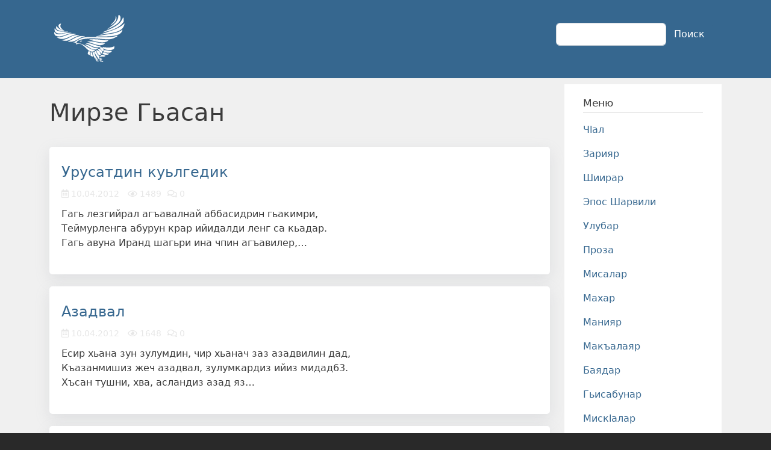

--- FILE ---
content_type: text/html; charset=UTF-8
request_url: https://www.lezgichal.ru/taxonomy/term/41
body_size: 5472
content:
<!DOCTYPE html>
<html lang="ru" dir="ltr" prefix="content: http://purl.org/rss/1.0/modules/content/  dc: http://purl.org/dc/terms/  foaf: http://xmlns.com/foaf/0.1/  og: http://ogp.me/ns#  rdfs: http://www.w3.org/2000/01/rdf-schema#  schema: http://schema.org/  sioc: http://rdfs.org/sioc/ns#  sioct: http://rdfs.org/sioc/types#  skos: http://www.w3.org/2004/02/skos/core#  xsd: http://www.w3.org/2001/XMLSchema# ">
  <head>
    <meta charset="utf-8" />
<noscript><style>form.antibot * :not(.antibot-message) { display: none !important; }</style>
</noscript><link rel="image_src" href="https://lezgichal.ru/sites/default/files/image.jpg" />
<meta property="og:image" content="https://lezgichal.ru/sites/default/files/image.jpg" />
<meta property="og:image:type" content="image/jpeg" />
<meta property="og:image:width" content="1200" />
<meta property="og:image:height" content="630" />
<meta name="Generator" content="Drupal 10 (https://www.drupal.org)" />
<meta name="MobileOptimized" content="width" />
<meta name="HandheldFriendly" content="true" />
<meta name="viewport" content="width=device-width, initial-scale=1, shrink-to-fit=no" />
<meta http-equiv="x-ua-compatible" content="ie=edge" />
<script src="/sites/default/files/google_tag/gtm/google_tag.script.js?t99t5e" defer></script>

    <title>Мирзе Гьасан | Лезги чIални литература</title>
    <link rel="stylesheet" media="all" href="/sites/default/files/css/css_QrGQ21fFm2MEkyQtEUCj66NWkM7guHI8JtJGnRhYtVs.css?delta=0&amp;language=ru&amp;theme=lezgichal&amp;include=eJyNjjsOwjAQBS_k4CNFa-fhWNpP5N0QhdMj0YBCQ_OKmSleMQuPQdtcaIxu-W4adMBNkMpVNrZCPHmc3LX9eoE7Nfh8rD2Qqg3karKZQsNv136aBLr_mc3VeBf1xHi2Xlfi_Anrol_8ctNPD0gu5EiPjsPze29iy854AS6EZmQ" />
<link rel="stylesheet" media="all" href="/sites/default/files/css/css_vWi2IzCZpGyxkEh6-sQFmOHsVmVo_0DdL9M-f5OJcHY.css?delta=1&amp;language=ru&amp;theme=lezgichal&amp;include=eJyNjjsOwjAQBS_k4CNFa-fhWNpP5N0QhdMj0YBCQ_OKmSleMQuPQdtcaIxu-W4adMBNkMpVNrZCPHmc3LX9eoE7Nfh8rD2Qqg3karKZQsNv136aBLr_mc3VeBf1xHi2Xlfi_Anrol_8ctNPD0gu5EiPjsPze29iy854AS6EZmQ" />
<link rel="stylesheet" media="all" href="//use.fontawesome.com/releases/v5.13.0/css/all.css" />
<link rel="stylesheet" media="all" href="/sites/default/files/css/css_L8eTJOplN3vFzxb3xgUv-GwyRGRbdyQtDZAVIB5M7K4.css?delta=3&amp;language=ru&amp;theme=lezgichal&amp;include=eJyNjjsOwjAQBS_k4CNFa-fhWNpP5N0QhdMj0YBCQ_OKmSleMQuPQdtcaIxu-W4adMBNkMpVNrZCPHmc3LX9eoE7Nfh8rD2Qqg3karKZQsNv136aBLr_mc3VeBf1xHi2Xlfi_Anrol_8ctNPD0gu5EiPjsPze29iy854AS6EZmQ" />
<link rel="stylesheet" media="all" href="//cdn.jsdelivr.net/npm/bootstrap@5.2.0/dist/css/bootstrap.min.css" />
<link rel="stylesheet" media="all" href="/sites/default/files/css/css_p_VcWWxOAd8oS3GHqefQW4VYo9ethPzbAUehZUnXYxo.css?delta=5&amp;language=ru&amp;theme=lezgichal&amp;include=eJyNjjsOwjAQBS_k4CNFa-fhWNpP5N0QhdMj0YBCQ_OKmSleMQuPQdtcaIxu-W4adMBNkMpVNrZCPHmc3LX9eoE7Nfh8rD2Qqg3karKZQsNv136aBLr_mc3VeBf1xHi2Xlfi_Anrol_8ctNPD0gu5EiPjsPze29iy854AS6EZmQ" />
<link rel="stylesheet" media="print" href="/sites/default/files/css/css_cUqHbTw88HP9uZD2BOTWe5UbgcnMhWmOblpLPp_GX6w.css?delta=6&amp;language=ru&amp;theme=lezgichal&amp;include=eJyNjjsOwjAQBS_k4CNFa-fhWNpP5N0QhdMj0YBCQ_OKmSleMQuPQdtcaIxu-W4adMBNkMpVNrZCPHmc3LX9eoE7Nfh8rD2Qqg3karKZQsNv136aBLr_mc3VeBf1xHi2Xlfi_Anrol_8ctNPD0gu5EiPjsPze29iy854AS6EZmQ" />

    
  </head>
  <body class="layout-one-sidebar layout-sidebar-second page-taxonomy-term-41 page-vocabulary-kategorii-statei page-view-termin-taksonomii path-taxonomy">
    <a href="#main-content" class="visually-hidden-focusable">
      Перейти к основному содержанию
    </a>
    <noscript><iframe src="https://www.googletagmanager.com/ns.html?id=GTM-PL64PBK" height="0" width="0" style="display:none;visibility:hidden"></iframe></noscript>
      <div class="dialog-off-canvas-main-canvas" data-off-canvas-main-canvas>
    
<div id="page-wrapper">
  <div id="page">
    <header id="header" class="header" role="banner" aria-label="Шапка сайта">
                                <nav class="navbar navbar-expand-lg" id="navbar-main">
                        <div class="container">
                                  <a href="/" title="Главная" rel="home" class="navbar-brand">
              <img src="/sites/default/files/logo.png" alt="Главная" class="img-fluid d-inline-block align-top" />
            
    </a>
    

                              <button class="navbar-toggler collapsed" type="button" data-bs-toggle="collapse" data-bs-target="#CollapsingNavbar" aria-controls="CollapsingNavbar" aria-expanded="false" aria-label="Toggle navigation"><span class="navbar-toggler-icon"></span></button>
                <div class="collapse navbar-collapse justify-content-end" id="CollapsingNavbar">
                                    
                                      <div class="form-inline navbar-form justify-content-end">
                        <section class="row region region-header-form">
    <div class="search-block-form block block-search block-search-form-block" data-drupal-selector="search-block-form" id="block-lezgichal-search-form-wide" role="search">
  
    
    <div class="content container-inline">
        <div class="content container-inline">
      <form action="/search/node" method="get" id="search-block-form" accept-charset="UTF-8" class="search-form search-block-form form-row">
  




        
  <div class="js-form-item js-form-type-search form-type-search js-form-item-keys form-item-keys form-no-label mb-3">
          <label for="edit-keys" class="visually-hidden">Поиск</label>
                    <input title="Введите ключевые слова для поиска." data-drupal-selector="edit-keys" type="search" id="edit-keys" name="keys" value="" size="15" maxlength="128" class="form-search form-control" />

                      </div>
<div data-drupal-selector="edit-actions" class="form-actions js-form-wrapper form-wrapper mb-3" id="edit-actions"><button data-drupal-selector="edit-submit" type="submit" id="edit-submit" value="Поиск" class="button js-form-submit form-submit btn btn-primary">Поиск</button>
</div>

</form>

    </div>
  
  </div>
</div>

  </section>

                    </div>
                                                    </div>
                                                    </div>
                      </nav>
                  </header>
          <div class="highlighted">
        <aside class="container section clearfix" role="complementary">
            <div data-drupal-messages-fallback class="hidden"></div>


        </aside>
      </div>
            <div id="main-wrapper" class="layout-main-wrapper clearfix">
              <div id="main" class="container">
          
          <div class="row row-offcanvas row-offcanvas-left clearfix">
              <main class="main-content col" id="content" role="main">
                <section class="section">
                  <a href="#main-content" id="main-content" tabindex="-1"></a>
                    <div id="block-lezgichal-page-title" class="block block-core block-page-title-block">
  
    
      <div class="content">
      
  <h1 class="title">Мирзе Гьасан</h1>


    </div>
  </div>
<div id="block-lezgichal-content" class="block block-system block-system-main-block">
  
    
      <div class="content">
      <div class="views-element-container"><div class="view view-termin-taksonomii view-id-termin_taksonomii view-display-id-page_1 js-view-dom-id-57c45494fa157a47abca09815fdd41a9724d4a033bd9876d5432dd5fa14fd080">
  
    
      
      <div class="view-content row">
          <div class="views-view-grid horizontal cols-1 clearfix col">
            <div class="node--view-mode-teaser views-row clearfix row-1">
                  <div class="views-col col-1" style="width: 100%;">
            <div class="views-field views-field-title"><h2 class="field-content"><a href="/node/768" hreflang="ru">Урусатдин куьлгедик</a></h2></div><span class="views-field views-field-created"><span class="field-content"><i class="far fa-calendar-alt"></i> <time datetime="2012-04-10T05:00:00+05:00" class="datetime">10.04.2012</time>
</span></span><span class="views-field views-field-totalcount"><span class="field-content"><i class="far fa-eye"></i> 1489</span></span><span class="views-field views-field-comment-count"><span class="field-content"><i class="far fa-comments"></i> 0</span></span><div class="views-field views-field-body"><div class="field-content lzg-content-teaser">Гагь лезгийрал агъавалнай аббасидрин гьакимри,<br>
Теймурленга абурун крар ийидалди ленг са кьадар.<br>
Гагь авуна Иранд шагьри ина чпин агъавилер,…</div></div>
          </div>
              </div>
          <div class="node--view-mode-teaser views-row clearfix row-2">
                  <div class="views-col col-1" style="width: 100%;">
            <div class="views-field views-field-title"><h2 class="field-content"><a href="/node/767" hreflang="ru">Азадвал</a></h2></div><span class="views-field views-field-created"><span class="field-content"><i class="far fa-calendar-alt"></i> <time datetime="2012-04-10T05:00:00+05:00" class="datetime">10.04.2012</time>
</span></span><span class="views-field views-field-totalcount"><span class="field-content"><i class="far fa-eye"></i> 1648</span></span><span class="views-field views-field-comment-count"><span class="field-content"><i class="far fa-comments"></i> 0</span></span><div class="views-field views-field-body"><div class="field-content lzg-content-teaser">Есир хьана зун зулумдин, чир хьанач заз азадвилин дад,<br>
Къазанмишиз жеч азадвал, зулумкардиз ийиз мидад63.<br>
Хъсан тушни, хва, асландиз азад яз…</div></div>
          </div>
              </div>
          <div class="node--view-mode-teaser views-row clearfix row-3">
                  <div class="views-col col-1" style="width: 100%;">
            <div class="views-field views-field-title"><h2 class="field-content"><a href="/node/766" hreflang="ru">Куьгьне ханлар, беглер квадрин, элягъин</a></h2></div><span class="views-field views-field-created"><span class="field-content"><i class="far fa-calendar-alt"></i> <time datetime="2012-04-10T05:00:00+05:00" class="datetime">10.04.2012</time>
</span></span><span class="views-field views-field-totalcount"><span class="field-content"><i class="far fa-eye"></i> 1690</span></span><span class="views-field views-field-comment-count"><span class="field-content"><i class="far fa-comments"></i> 1</span></span><div class="views-field views-field-body"><div class="field-content lzg-content-teaser">Куьгьне ханлар, беглер квадрин, элягъин.<br>
Халкьарикай чаз векилар хкягъин.<br>
Вучиз чи халкь гьар патахъди чкIизва?!<br>
Нубатсуз тир четинвиле…</div></div>
          </div>
              </div>
      </div>

    </div>
  
      
          </div>
</div>

    </div>
  </div>


                </section>
              </main>
                                      <div class="sidebar_second sidebar col-md-3 order-last" id="sidebar_second">
                <aside class="section" role="complementary">
                    <nav role="navigation" aria-labelledby="block-lezgichal-novoemenyu-menu" id="block-lezgichal-novoemenyu" class="block block-menu navigation menu--y">
      
  <h2 id="block-lezgichal-novoemenyu-menu">Меню</h2>
  

        
                  <ul class="clearfix nav" data-component-id="bootstrap_barrio:menu">
                    <li class="nav-item">
                <a href="/chal" class="nav-link nav-link--chal" data-drupal-link-system-path="taxonomy/term/1">Чlал</a>
              </li>
                <li class="nav-item">
                <a href="/zariyar" class="nav-link nav-link--zariyar" data-drupal-link-system-path="taxonomy/term/2">Зарияр</a>
              </li>
                <li class="nav-item">
                <a href="/shiirar" class="nav-link nav-link--shiirar" data-drupal-link-system-path="taxonomy/term/3">Шиирар</a>
              </li>
                <li class="nav-item">
                <a href="/sharvili" class="nav-link nav-link--sharvili" data-drupal-link-system-path="taxonomy/term/9">Эпос Шарвили</a>
              </li>
                <li class="nav-item">
                <a href="/ulubar" class="nav-link nav-link--ulubar" data-drupal-link-system-path="taxonomy/term/112">Улубар</a>
              </li>
                <li class="nav-item">
                <a href="/proza" class="nav-link nav-link--proza" data-drupal-link-system-path="taxonomy/term/149">Проза</a>
              </li>
                <li class="nav-item">
                <a href="/misalar" class="nav-link nav-link--misalar" data-drupal-link-system-path="taxonomy/term/5">Мисалар</a>
              </li>
                <li class="nav-item">
                <a href="/mahar" class="nav-link nav-link--mahar" data-drupal-link-system-path="taxonomy/term/4">Махар</a>
              </li>
                <li class="nav-item">
                <a href="/maniyar" class="nav-link nav-link--maniyar" data-drupal-link-system-path="taxonomy/term/7">Манияр</a>
              </li>
                <li class="nav-item">
                <a href="/makalayar" class="nav-link nav-link--makalayar" data-drupal-link-system-path="taxonomy/term/8">Макъалаяр</a>
              </li>
                <li class="nav-item">
                <a href="/bayadar" class="nav-link nav-link--bayadar" data-drupal-link-system-path="taxonomy/term/13">Баядар</a>
              </li>
                <li class="nav-item">
                <a href="/hisabunar" class="nav-link nav-link--hisabunar" data-drupal-link-system-path="taxonomy/term/178">Гьисабунар</a>
              </li>
                <li class="nav-item">
                <a href="/miskalar" class="nav-link nav-link--miskalar" data-drupal-link-system-path="taxonomy/term/6">Мискlалар</a>
              </li>
                <li class="nav-item">
                <a href="/fadluhunar" class="nav-link nav-link--fadluhunar" data-drupal-link-system-path="taxonomy/term/10">Фадлугьунар</a>
              </li>
                <li class="nav-item">
                <a href="/tvarar" class="nav-link nav-link--tvarar" data-drupal-link-system-path="taxonomy/term/126">Тlварар</a>
              </li>
        </ul>
  



  </nav>
<nav role="navigation" aria-labelledby="block-lezgichal-media-menu" id="block-lezgichal-media" class="block block-menu navigation menu--media">
      
  <h2 id="block-lezgichal-media-menu">Медиа</h2>
  

        
                  <ul class="clearfix nav" data-component-id="bootstrap_barrio:menu">
                    <li class="nav-item">
                <a href="https://gaf.lezgichal.ru/" class="nav-link nav-link-https--gaflezgichalru-">Онлайн гафалаг</a>
              </li>
                <li class="nav-item">
                <a href="/word" class="nav-link nav-link--word" data-drupal-link-system-path="node/2270">Гаф туькIуьра</a>
              </li>
                <li class="nav-item">
                <a href="/test" class="nav-link nav-link--test" data-drupal-link-system-path="node/1559">Онлайн тестар</a>
              </li>
                <li class="nav-item">
                <a href="/analyzer" class="nav-link nav-link--analyzer" data-drupal-link-system-path="node/2353">Патан гафар</a>
              </li>
                <li class="nav-item">
                <a href="/audio" class="nav-link nav-link--audio" data-drupal-link-system-path="taxonomy/term/127">Аудиогалерея</a>
              </li>
                <li class="nav-item">
                <a href="/photo" class="nav-link nav-link--photo" data-drupal-link-system-path="taxonomy/term/114">Фотогалерея</a>
              </li>
                <li class="nav-item">
                <a href="/video" class="nav-link nav-link--video" data-drupal-link-system-path="taxonomy/term/113">Видеогалерея</a>
              </li>
        </ul>
  



  </nav>
<nav role="navigation" aria-labelledby="block-lezgichal-ulubar-menu" id="block-lezgichal-ulubar" class="block block-menu navigation menu--ulubar">
      
  <h2 id="block-lezgichal-ulubar-menu">Улубар</h2>
  

        
                  <ul class="clearfix nav" data-component-id="bootstrap_barrio:menu">
                    <li class="nav-item">
                <a href="/ulubar/chal" class="nav-link nav-link--ulubar-chal" data-drupal-link-system-path="taxonomy/term/116">Чlал</a>
              </li>
                <li class="nav-item">
                <a href="/ulubar/literatura" class="nav-link nav-link--ulubar-literatura" data-drupal-link-system-path="taxonomy/term/117">Литература</a>
              </li>
                <li class="nav-item">
                <a href="/ulubar/istoriya" class="nav-link nav-link--ulubar-istoriya" data-drupal-link-system-path="taxonomy/term/118">История</a>
              </li>
                <li class="nav-item">
                <a href="/ulubar/masabur" class="nav-link nav-link--ulubar-masabur" data-drupal-link-system-path="taxonomy/term/119">Масабур</a>
              </li>
        </ul>
  



  </nav>
<nav role="navigation" aria-labelledby="block-lezgichal-socseti-menu" id="block-lezgichal-socseti" class="block block-menu navigation menu--cj">
            
  <h2 class="visually-hidden" id="block-lezgichal-socseti-menu">Соц сети</h2>
  

        
                  <ul class="clearfix nav" data-component-id="bootstrap_barrio:menu">
                    <li class="nav-item">
                <a href="http://facebook.com/lezgichal" class="nav-link nav-link-http--facebookcom-lezgichal">Facebook</a>
              </li>
                <li class="nav-item">
                <a href="http://twitter.com/lezgichal" class="nav-link nav-link-http--twittercom-lezgichal">Twitter</a>
              </li>
                <li class="nav-item">
                <a href="https://telegram.me/lezgichal" class="nav-link nav-link-https--telegramme-lezgichal">Telegram</a>
              </li>
                <li class="nav-item">
                <a href="http://www.youtube.com/user/kcarvi1" class="nav-link nav-link-http--wwwyoutubecom-user-kcarvi1">YouTube</a>
              </li>
                <li class="nav-item">
                <a href="https://www.instagram.com/lezgichal.ru/" class="nav-link nav-link-https--wwwinstagramcom-lezgichalru-">Instagram</a>
              </li>
                <li class="nav-item">
                <a href="http://feeds.feedburner.com/lezgichal" class="nav-link nav-link-http--feedsfeedburnercom-lezgichal">RSS</a>
              </li>
        </ul>
  



  </nav>
<nav role="navigation" aria-labelledby="block-lezgichal-podval-menu" id="block-lezgichal-podval" class="block block-menu navigation menu--footer">
            
  <h2 class="visually-hidden" id="block-lezgichal-podval-menu">Подвал</h2>
  

        
              <ul class="clearfix nav flex-row" data-component-id="bootstrap_barrio:menu_columns">
                    <li class="nav-item">
                <a href="/about" class="nav-link nav-link--about" data-drupal-link-system-path="node/1">Сайтдикай</a>
              </li>
                <li class="nav-item">
                <a href="/contact" class="nav-link nav-link--contact" data-drupal-link-system-path="contact">Контакт</a>
              </li>
                <li class="nav-item">
                <a href="/partners" class="nav-link nav-link--partners" data-drupal-link-system-path="node/2179">Лезги сайтар</a>
              </li>
                <li class="nav-item">
                <a href="/user/login" class="nav-link nav-link--user-login" data-drupal-link-system-path="user/login">Авторизация</a>
              </li>
        </ul>
  



  </nav>


                </aside>
              </div>
                      </div>
        </div>
          </div>
        <footer class="site-footer">
              <div class="container">
                                <div class="site-footer__bottom">
                <section class="row region region-footer-fifth">
    <div id="block-lezgichal-kopirayt" class="block-content-basic block block-block-content block-block-content48482d57-e9ca-42a2-a500-ba42e61db5d5">
  
    
      <div class="content">
      
            <div class="clearfix text-formatted field field--name-body field--type-text-with-summary field--label-hidden field__item"><p style="font-size:12px;padding:0 25px;">Copyright © 2007 - 2026 Портал, посвященный лезгинскому языку и литературе | Сделано в Лезгистане.<br>Публикация материалов возможна только с указанием обязательной гиперссылки на сайт и автора материала.</p></div>
      
    </div>
  </div>

  </section>

            </div>
                  </div>
          </footer>
  </div>
</div>

  </div>

    
    <script type="application/json" data-drupal-selector="drupal-settings-json">{"path":{"baseUrl":"\/","pathPrefix":"","currentPath":"taxonomy\/term\/41","currentPathIsAdmin":false,"isFront":false,"currentLanguage":"ru"},"pluralDelimiter":"\u0003","suppressDeprecationErrors":true,"ajaxTrustedUrl":{"\/search\/node":true},"user":{"uid":0,"permissionsHash":"d706f875b0851083529f63bf533b99a481bfeaf0c0466b5b9c0069374ee4be7d"}}</script>
<script src="/sites/default/files/js/js_cIxFb1V3nnZkI5uwLTkPKF3ZsUv4Lwpxi1VRrWXtCOQ.js?scope=footer&amp;delta=0&amp;language=ru&amp;theme=lezgichal&amp;include=eJxLys8vKS4pSiyIT0osKsrM10_PyU9KzNEtLqnMycxL18lJrUrPTM5IzNFPgqtMTslDEkfVAAAQXR_K"></script>
<script src="//cdn.jsdelivr.net/npm/bootstrap@5.2.0/dist/js/bootstrap.bundle.min.js"></script>
<script src="/sites/default/files/js/js_kmQsXMKNg3p87CO_i1_lb9_a5v0c4JIWRcU-AN4TLLY.js?scope=footer&amp;delta=2&amp;language=ru&amp;theme=lezgichal&amp;include=eJxLys8vKS4pSiyIT0osKsrM10_PyU9KzNEtLqnMycxL18lJrUrPTM5IzNFPgqtMTslDEkfVAAAQXR_K"></script>

  </body>
</html>
